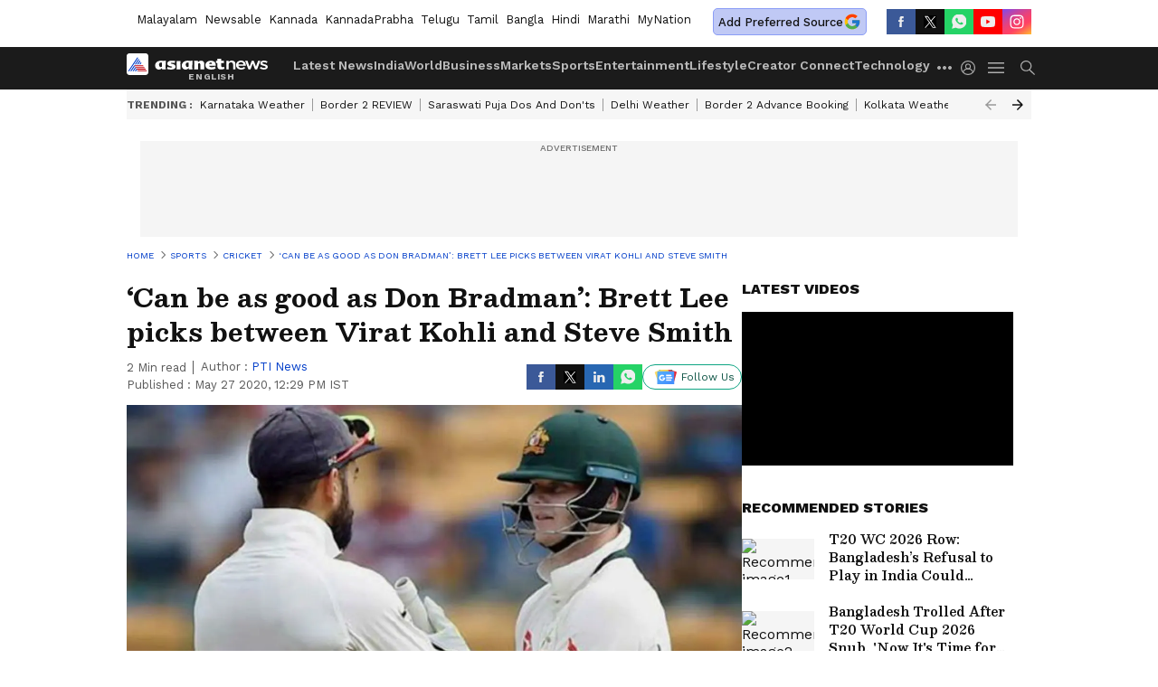

--- FILE ---
content_type: text/html; charset=utf-8
request_url: https://www.google.com/recaptcha/api2/aframe
body_size: 264
content:
<!DOCTYPE HTML><html><head><meta http-equiv="content-type" content="text/html; charset=UTF-8"></head><body><script nonce="nK2I2ptY4EstCeNly1pCIg">/** Anti-fraud and anti-abuse applications only. See google.com/recaptcha */ try{var clients={'sodar':'https://pagead2.googlesyndication.com/pagead/sodar?'};window.addEventListener("message",function(a){try{if(a.source===window.parent){var b=JSON.parse(a.data);var c=clients[b['id']];if(c){var d=document.createElement('img');d.src=c+b['params']+'&rc='+(localStorage.getItem("rc::a")?sessionStorage.getItem("rc::b"):"");window.document.body.appendChild(d);sessionStorage.setItem("rc::e",parseInt(sessionStorage.getItem("rc::e")||0)+1);localStorage.setItem("rc::h",'1769114794325');}}}catch(b){}});window.parent.postMessage("_grecaptcha_ready", "*");}catch(b){}</script></body></html>

--- FILE ---
content_type: application/javascript; charset=utf-8
request_url: https://fundingchoicesmessages.google.com/f/AGSKWxX5sYc0Gy-EqyVvYRM7G6noxsun5_ckm3cLMwb5vjYoIQl96oB2I1SudNxKD_v54sV5Qt-jWGptCaqss9CxTUcrt40rSAj8HWObYIFzBstODkbn_QERgohBWAFVcVyFcT0zfd5ETjGCHZV4TLDrcRn_uHMi_YrWj9zoNPo160x30TaXdum1gGWV6bIb/__adsystem//sponsoredcontent./ad_sizes=/ads/inline./adnext.
body_size: -1287
content:
window['da8a8c15-4d4b-4982-b7be-218a9bd85fad'] = true;